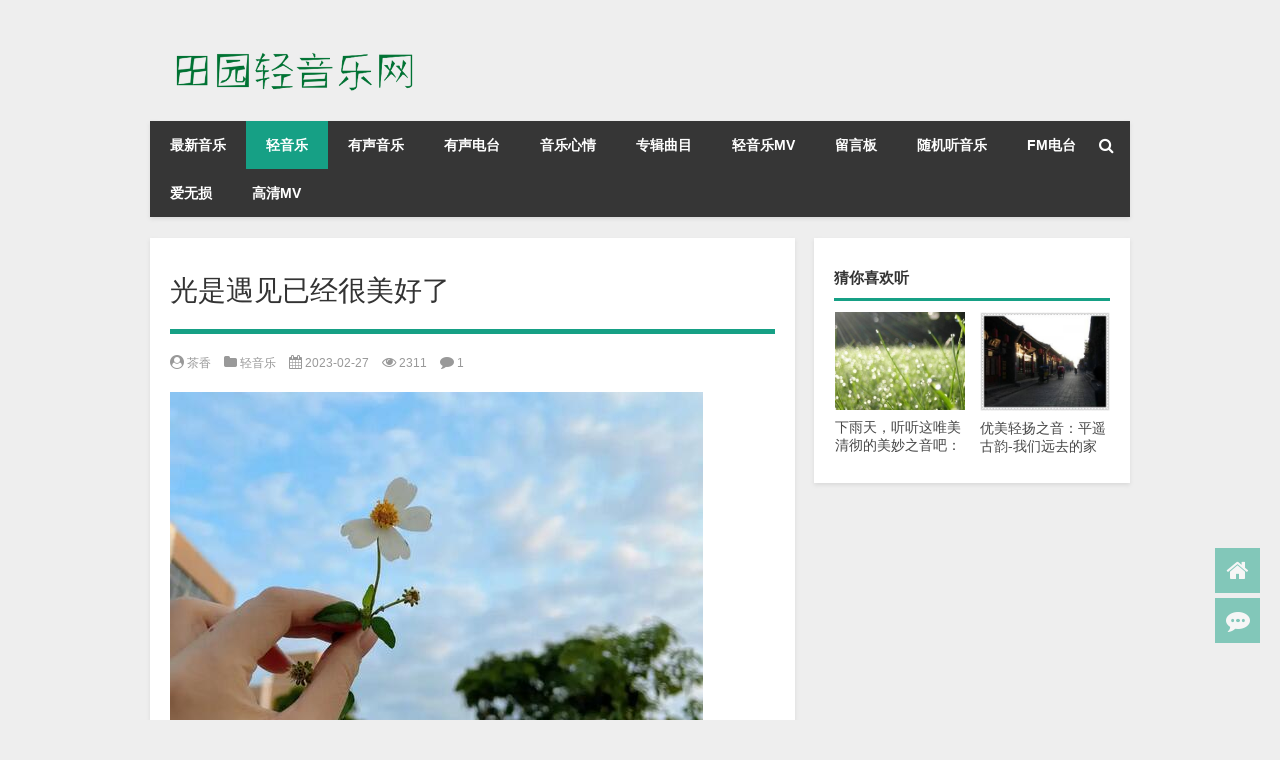

--- FILE ---
content_type: text/html; charset=UTF-8
request_url: http://www.tyqyyw.com/19706/
body_size: 8129
content:
<!DOCTYPE html PUBLIC "-//W3C//DTD XHTML 1.0 Transitional//EN" "http://www.w3.org/TR/xhtml1/DTD/xhtml1-transitional.dtd">
<html xmlns="http://www.w3.org/1999/xhtml">
<head profile="http://gmpg.org/xfn/11">
<meta charset="UTF-8">
<meta http-equiv="Content-Type" content="text/html" />
<meta http-equiv="X-UA-Compatible" content="IE=edge,chrome=1">
<title>光是遇见已经很美好了|田园轻音乐网-用音乐来诠释生活</title>

<meta name="description" content="光是遇见已经很美好了 Aismu / 阿代熊 你是我藏在星星里的浪漫 有些歌光是前奏就很好听， 有些人只是遇见就会是惊喜。 相遇实在太美， 美到让无数人飞蛾扑火， 即使遍体鳞伤也无所谓。 [audio mp3="http://114.55.108.252/mp" />
<meta name="keywords" content="放松减压" />
<meta name="viewport" content="width=device-width, initial-scale=1.0, user-scalable=0, minimum-scale=1.0, maximum-scale=1.0">
<link rel="alternate" type="application/rss+xml" title="田园轻音乐网-用音乐来诠释生活 RSS Feed" href="http://www.tyqyyw.com/feed/" />
<link rel="alternate" type="application/atom+xml" title="田园轻音乐网-用音乐来诠释生活 Atom Feed" href="http://www.tyqyyw.com/feed/atom/" />
<link rel="shortcut icon" href="down/logo1.ico" type="image/x-icon" />
<link rel="pingback" href="http://www.tyqyyw.com/xmlrpc.php" />
<!--[if lte IE 7]><script>window.location.href='http://7xkipo.com1.z0.glb.clouddn.com/upgrade-your-browser.html?referrer='+location.href;</script><![endif]-->
<link rel='dns-prefetch' href='//cdn.bootcss.com' />
<link rel='dns-prefetch' href='//s.w.org' />
<link rel='stylesheet' id='wp-block-library-css'  href='http://www.tyqyyw.com/wp-includes/css/dist/block-library/style.min.css?ver=5.2.21' type='text/css' media='all' />
<link rel='stylesheet' id='font-awesome-css'  href='//cdn.bootcss.com/font-awesome/4.7.0/css/font-awesome.min.css?ver=5.2.21' type='text/css' media='all' />
<link rel='stylesheet' id='kube-css'  href='http://www.tyqyyw.com/wp-content/themes/Loocol/css/kube.css?ver=5.2.21' type='text/css' media='all' />
<link rel='stylesheet' id='fresco-css'  href='http://www.tyqyyw.com/wp-content/themes/Loocol/images/imgbox/lightbox.css?ver=1.5.1' type='text/css' media='all' />
<link rel='stylesheet' id='mediaelementjs-styles-css'  href='http://www.tyqyyw.com/wp-content/plugins/media-element-html5-video-and-audio-player/mediaelement/mediaelementplayer.css?ver=5.2.21' type='text/css' media='all' />
<script type='text/javascript' src='http://www.tyqyyw.com/wp-content/themes/Loocol/js/jquery.min.js?ver=5.2.21'></script>
<script type='text/javascript' src='http://www.tyqyyw.com/wp-content/themes/Loocol/comments-ajax.js?ver=1'></script>
<script type='text/javascript' src='http://www.tyqyyw.com/wp-content/plugins/media-element-html5-video-and-audio-player/mediaelement/mediaelement-and-player.min.js?ver=2.1.3'></script>
<link rel='https://api.w.org/' href='http://www.tyqyyw.com/wp-json/' />
<link rel='prev' title='甜过才会在微妙的瞬间共情：《浩瀚宇宙中我们曾相遇过》' href='http://www.tyqyyw.com/19704/' />
<link rel='next' title='彼时他们，正当年少：《盛夏与蝉鸣2.0》' href='http://www.tyqyyw.com/19710/' />
<link rel="canonical" href="http://www.tyqyyw.com/19706/" />
<link rel='shortlink' href='http://www.tyqyyw.com/?p=19706' />
<link rel="alternate" type="application/json+oembed" href="http://www.tyqyyw.com/wp-json/oembed/1.0/embed?url=http%3A%2F%2Fwww.tyqyyw.com%2F19706%2F" />
<link rel="alternate" type="text/xml+oembed" href="http://www.tyqyyw.com/wp-json/oembed/1.0/embed?url=http%3A%2F%2Fwww.tyqyyw.com%2F19706%2F&#038;format=xml" />
<link href='http://www.tyqyyw.com/wp-content/plugins/Aplayer/src/APlayer.css?ver=1.0.0' rel='stylesheet' type='text/css'><script type='text/javascript' src='http://www.tyqyyw.com/wp-content/plugins/Aplayer/src/APlayer.js'></script><link rel="stylesheet" type="text/css" href="http://www.tyqyyw.com/wp-content/themes/Loocol/css/style/green.css" />
<style>
			
@media only screen and (min-width:1330px) {
.container { max-width: 1312px !important; }
.slider { width: 980px !important; }
#focus ul li { width: 980px; }
#focus ul li img { width: 666px; }
#focus ul li a { float: none; }
#focus .button { width: 980px; }
.slides_entry { display: block !important; margin-top: 10px; font-size: 14.7px; line-height: 1.5em; }
.mainleft{width:980px}
.mainleft .post .article h2{font-size:28px;}
.mainleft .post .article .entry_post{font-size:16px;}
.post .article .info{font-size:14px}
.flex-caption { left: 650px !important; width: 292px; bottom: 0 !important; height: 350px; }
.flex-caption h2 { line-height: 1.5em; margin-bottom: 20px; padding: 10px 0 20px 0; font-size: 18px; font-weight: bold; border-bottom: 1px #fff dashed; }
.flex-caption .btn { display: block !important; margin-top: 30px; width: 55px; }
.flex-caption .btn a { color: #333; }
#focus ul li a img { width: 650px !important; }
.related{height:auto}
.related_box{ width:155px !important}
</style>
</head>
<body   class="custom-background">
		<div id="head" class="row">
                      
			<div class="row"></div>
						<div class="container">
					<div id="blogname" class="third">
                    	<a href="http://www.tyqyyw.com/" title="田园轻音乐网-用音乐来诠释生活">                        <img src="/down/logo.png" alt="田园轻音乐网-用音乐来诠释生活" /></a>
                    </div>
                 	                </div>
				<div class="clear"></div>
		</div>
		<div class="container">
			<div class="mainmenu clearfix">
				<div class="topnav">
                    <div class="menu-button"><i class="fa fa-reorder"></i> 网站导航</div>
                    	<ul id="menu-%e8%bd%bb%e9%9f%b3%e4%b9%90" class="menu"><li id="menu-item-12464" class="menu-item menu-item-type-custom menu-item-object-custom menu-item-home menu-item-12464"><a href="http://www.tyqyyw.com/">最新音乐</a></li>
<li id="menu-item-12455" class="menu-item menu-item-type-taxonomy menu-item-object-category current-post-ancestor current-menu-parent current-post-parent menu-item-12455"><a href="http://www.tyqyyw.com/qingyinyue/">轻音乐</a></li>
<li id="menu-item-12456" class="menu-item menu-item-type-taxonomy menu-item-object-category menu-item-12456"><a href="http://www.tyqyyw.com/yuansheng/">有声音乐</a></li>
<li id="menu-item-12457" class="menu-item menu-item-type-taxonomy menu-item-object-category menu-item-12457"><a href="http://www.tyqyyw.com/diantai/">有声电台</a></li>
<li id="menu-item-12458" class="menu-item menu-item-type-taxonomy menu-item-object-category menu-item-12458"><a href="http://www.tyqyyw.com/shenghuo/">音乐心情</a></li>
<li id="menu-item-12459" class="menu-item menu-item-type-taxonomy menu-item-object-category menu-item-12459"><a href="http://www.tyqyyw.com/wusun/">专辑曲目</a></li>
<li id="menu-item-12460" class="menu-item menu-item-type-taxonomy menu-item-object-category menu-item-12460"><a href="http://www.tyqyyw.com/mtv/">轻音乐MV</a></li>
<li id="menu-item-12461" class="menu-item menu-item-type-post_type menu-item-object-page menu-item-12461"><a href="http://www.tyqyyw.com/about/">留言板</a></li>
<li id="menu-item-12463" class="menu-item menu-item-type-post_type menu-item-object-page menu-item-12463"><a href="http://www.tyqyyw.com/random/">随机听音乐</a></li>
<li id="menu-item-12713" class="menu-item menu-item-type-post_type menu-item-object-page menu-item-12713"><a href="http://www.tyqyyw.com/fm/">FM电台</a></li>
<li id="menu-item-15337" class="menu-item menu-item-type-custom menu-item-object-custom menu-item-has-children menu-item-15337"><a href="http://www.52wusun.com">爱无损</a>
<ul class="sub-menu">
	<li id="menu-item-19485" class="menu-item menu-item-type-custom menu-item-object-custom menu-item-19485"><a href="http://www.atcdw.com/">爱听CD</a></li>
</ul>
</li>
<li id="menu-item-17407" class="menu-item menu-item-type-custom menu-item-object-custom menu-item-17407"><a href="http://www.2009bbs.com">高清MV</a></li>
</ul>                    
                <ul class="menu-right">
                    <li class="menu-search">
                    	<a href="#" id="menu-search" title="搜索"><i class="fa fa-search"></i></a>
                    	<div class="menu-search-form ">
							<form action="http://www.tyqyyw.com" method="get">
                            	<input name="s" type="text" id="search" value="" maxlength="150" placeholder="请输入搜索内容" x-webkit-speech style="width:135px">
                            	<input type="submit" value="搜索" class="button"/>
                            </form>
                        </div>
                    </li>
                </ul> 
                                 <!-- menus END -->                    
				</div>
			</div>
						
									
			<div class="row clear"></div>
		</div>
<div class="container">
				    	<div class="mainleft"  id="content">
			<div class="article_container row  box">
				<h1>光是遇见已经很美好了</h1>
                    <div class="article_info">
                        <span><i class="fa fa-user-circle"></i> <a href="http://www.tyqyyw.com/author/admin/" title="由茶香发布" rel="author">茶香</a></span> 
                        <span><i class="fa fa-folder"></i> <a href="http://www.tyqyyw.com/qingyinyue/" rel="category tag">轻音乐</a></span> 
                        <span><i class="fa fa-calendar"></i> 2023-02-27</span>
                        <span><i class="fa fa-eye"></i> 2311</span>
                        <span><i class="fa fa-comment"></i> <a href="http://www.tyqyyw.com/19706/#comments">1</a></span>                    </div>
            	<div class="clear"></div>
            <div class="context">
				<div id="post_content"><p><a href="http://www.tyqyyw.com/19706/yj1/" rel="attachment wp-att-19707"><img src="http://114.55.108.252/pic/tyqyyw/wp-content/uploads/2023/02/yj1.jpg" alt="光是遇见已经很美好了" alt="" width="533" height="432" class="alignnone size-full wp-image-19707" /></a><br />
光是遇见已经很美好了<br />
Aismu / 阿代熊<br />
你是我藏在星星里的浪漫</p>
<p>有些歌光是前奏就很好听，<br />
有些人只是遇见就会是惊喜。<br />
相遇实在太美，<br />
美到让无数人飞蛾扑火，<br />
即使遍体鳞伤也无所谓。<br />
	<audio id="wp_mep_1"      controls="controls" preload="none"  >
		
		<source src="http://114.55.108.252/mp3/2023/02/yujian2.m4a" type="audio/mp3" />
		
		
		
		
		
		<object width="400" height="30" type="application/x-shockwave-flash" data="http://www.tyqyyw.com/wp-content/plugins/media-element-html5-video-and-audio-player/mediaelement/flashmediaelement.swf">
			<param name="movie" value="http://www.tyqyyw.com/wp-content/plugins/media-element-html5-video-and-audio-player/mediaelement/flashmediaelement.swf" />
			<param name="flashvars" value="controls=true&amp;file=http://114.55.108.252/mp3/2023/02/yujian2.m4a" />			
		</object>		
	</audio>
<script type="text/javascript">
jQuery(document).ready(function($) {
	$('#wp_mep_1').mediaelementplayer({
		m:1
		, loop: true
		,features: ['playpause','current','progress','duration','volume','tracks','fullscreen']
		,audioWidth:400,audioHeight:30
	});
});
</script>
</p>
<p><strong><span style="color: #008000;">轻音乐下载地址：</span></strong><br />
<strong><span style="color: #008000;">访问密码：123123</span></strong><br />
<!--easy2hide start{reply_to_this=true}--><span style="color: #3366ff;"><a style="color: #3366ff;" href="http://wailian.atcdw.com/f/16872857-814527309-cc6474?p=123123" target="_blank" rel="noopener noreferrer">点击下载音乐（打开页面后选择普通下载）</a></span></p>
</div>
               <p> <span style="color: #339966;">原创文章如转载，请注明本文链接: <a href=>http://www.tyqyyw.com/19706/</a></p>
                       <p> <span style="color: #339966;"><strong><a href="http://www.tyqyyw.com">喜欢我们，就分享一下吧！田园轻音乐网，有你更美好！</a></strong></span></a></p>
				               	<div class="clear"></div>
                
                <div class="article_tags">
                	<div class="tagcloud">
                    	标签：<a href="http://www.tyqyyw.com/tag/fangsong/" rel="tag">放松减压</a>                    </div>
                </div>
                             </div>




		</div>
    						
    	<div>
		<ul class="post-navigation row">
			<div class="post-previous twofifth">
				<strong>上一首音乐</strong> <br> <a href="http://www.tyqyyw.com/19704/" rel="prev">甜过才会在微妙的瞬间共情：《浩瀚宇宙中我们曾相遇过》</a>            </div>
            <div class="post-next twofifth">
				<strong>下一首音乐</strong> <br> <a href="http://www.tyqyyw.com/19710/" rel="next">彼时他们，正当年少：《盛夏与蝉鸣2.0》</a>            </div>

        </ul>
<span style="font-size: 24pt; color: #008000;"><strong>猜你喜欢听</strong></span>
<br> &nbsp; 
	</div>
     
	<div class="article_container row  box article_related">
    	<div class="related">
		<ul>
		<li class="related_box"  >
			<a href="http://www.tyqyyw.com/20119/" title="念头通达：再回故事的老地方" target="_blank">
			<div class="r_pic">
                 <img src="http://www.tyqyyw.com/wp-content/uploads/2026/01/gushi.jpg" width="150" height="100" alt="念头通达：再回故事的老地方"/>			</div>
			<div class="r_title">
					念头通达：再回故事的老地方            </div>
            </a>
		</li>
			<li class="related_box"  >
			<a href="http://www.tyqyyw.com/20117/" title="熟悉的梦中画面，这种感觉我只有在小时候感受过！很久很久以前的了" target="_blank">
			<div class="r_pic">
                 <img src="http://www.tyqyyw.com/wp-content/uploads/2026/01/2.jpg" width="150" height="100" alt="熟悉的梦中画面，这种感觉我只有在小时候感受过！很久很久以前的了"/>			</div>
			<div class="r_title">
					熟悉的梦中画面，这种感觉我只有在小时候感受过！很久很久以前的了            </div>
            </a>
		</li>
			<li class="related_box"  >
			<a href="http://www.tyqyyw.com/20094/" title="我的初恋是支盛开在我眼睛里的花：《【FREE】"未 闻 花 名" - Boom Bap BPM89 C# Minor》" target="_blank">
			<div class="r_pic">
                 <img src="http://114.55.108.252/pic/tyqyyw/wp-content/uploads/2025/11/chulian.jpg" width="150" height="100" alt="我的初恋是支盛开在我眼睛里的花：《【FREE】"未 闻 花 名" - Boom Bap BPM89 C# Minor》"/>			</div>
			<div class="r_title">
					我的初恋是支盛开在我眼睛里的花：《【FREE】"未 闻 花 名" - Boom Bap BPM89 C# Minor》            </div>
            </a>
		</li>
			<li class="related_box"  >
			<a href="http://www.tyqyyw.com/20088/" title="遇见：《世界赠予我的 》" target="_blank">
			<div class="r_pic">
                 <img src="http://114.55.108.252/pic/tyqyyw/wp-content/uploads/2025/11/111.jpg" width="150" height="100" alt="遇见：《世界赠予我的 》"/>			</div>
			<div class="r_title">
					遇见：《世界赠予我的 》            </div>
            </a>
		</li>
			<li class="related_box"  >
			<a href="http://www.tyqyyw.com/20059/" title="出差之余，去了趟大唐不夜城。" target="_blank">
			<div class="r_pic">
                 <img src="http://114.55.108.252/pic/tyqyyw/wp-content/uploads/2025/08/33.jpg" width="150" height="100" alt="出差之余，去了趟大唐不夜城。"/>			</div>
			<div class="r_title">
					出差之余，去了趟大唐不夜城。            </div>
            </a>
		</li>
			<li class="related_box"  >
			<a href="http://www.tyqyyw.com/20009/" title="记录-大冰的小屋-之西安之行。" target="_blank">
			<div class="r_pic">
                 <img src="http://114.55.108.252/pic/tyqyyw/wp-content/uploads/2025/07/1.jpg" width="150" height="100" alt="记录-大冰的小屋-之西安之行。"/>			</div>
			<div class="r_title">
					记录-大冰的小屋-之西安之行。            </div>
            </a>
		</li>
	</ul>       	</div>
	</div>
         	<div class="clear"></div>
	<div id="comments_box">
		<!-- You can start editing here. -->
<div class="row box">	<h3 id="comments">网友评论<span class="red">1</span>条</h3>
	<div class="navigation push-right">
		<div class="pagination">
        </div>
	</div>
	<ol class="commentlist">
	<li class="comment even thread-even depth-1" id="comment-355755">
   <div id="div-comment-355755" class="comment-body">
   		<div class="floor">
			沙发        </div>
      		<div class="comment-author vcard">
			<img alt='' src='http://www.tyqyyw.com/wp-content/themes/Loocol/avatar/19.jpg' class='avatar avatar-40 photo' height='40' width='40' />		</div>
		<div class="comment-cont" style="padding-left: 50px;">
        	<strong>随云</strong>:						<p>相遇<br />
相知<br />
相离<br />
可能我们只是为了学会更好的接受别离</p>
			<span class="datetime">2023-02-27 下午11:18 </span> <span class="reply"><a rel='nofollow' class='comment-reply-link' href='/19706/?replytocom=355755#respond' data-commentid="355755" data-postid="19706" data-belowelement="div-comment-355755" data-respondelement="respond" aria-label='回复给随云'>[回复]</a></span>
        </div>
		<div class="clear"></div>
  </div>
</li>	</ol>
 		<div id="respond_box">
	<div id="respond">
		<h3>发表评论</h3>	
		<div class="cancel-comment-reply">
			<small><a rel="nofollow" id="cancel-comment-reply-link" href="/19706/#respond" style="display:none;">点击这里取消回复。</a></small>
		</div>
		    <form action="http://www.tyqyyw.com/wp-comments-post.php" method="post" id="commentform">
      		<div id="comment-author-info" class="row">
        <div class="comment_input">
			<div class="third">
				<input type="text" name="author" id="author" class="" value="" size="22" tabindex="1" placeholder="昵称" />
			</div>
        </div>
	</div>
      		<!--<p><small><strong>XHTML:</strong> You can use these tags: <code>&lt;a href=&quot;&quot; title=&quot;&quot;&gt; &lt;abbr title=&quot;&quot;&gt; &lt;acronym title=&quot;&quot;&gt; &lt;b&gt; &lt;blockquote cite=&quot;&quot;&gt; &lt;cite&gt; &lt;code&gt; &lt;del datetime=&quot;&quot;&gt; &lt;em&gt; &lt;i&gt; &lt;q cite=&quot;&quot;&gt; &lt;s&gt; &lt;strike&gt; &lt;strong&gt; </code></small></p>-->
      <div class="clear"></div>
      <div class="comt-box">
		<textarea name="comment" id="comment" class="comt-area" tabindex="4" cols="50" rows="5" onkeydown="if(event.ctrlKey&amp;&amp;event.keyCode==13){document.getElementById('submit').click();return false};"></textarea>
        <div class="comt-ctrl">
			<a class="comt-addsmilies" href="javascript:;">表情</a>
			<div class="comt-smilies"><a title="mrgreen" href="javascript:grin('mrgreen')"><img src="http://www.tyqyyw.com/wp-content/themes/Loocol/images/smilies/icon_mrgreen.gif" /></a><a title="razz" href="javascript:grin('razz')"><img src="http://www.tyqyyw.com/wp-content/themes/Loocol/images/smilies/icon_razz.gif" /></a><a title="sad" href="javascript:grin('sad')"><img src="http://www.tyqyyw.com/wp-content/themes/Loocol/images/smilies/icon_sad.gif" /></a><a title="smile" href="javascript:grin('smile')"><img src="http://www.tyqyyw.com/wp-content/themes/Loocol/images/smilies/icon_smile.gif" /></a><a title="oops" href="javascript:grin('oops')"><img src="http://www.tyqyyw.com/wp-content/themes/Loocol/images/smilies/icon_redface.gif" /></a><a title="grin" href="javascript:grin('grin')"><img src="http://www.tyqyyw.com/wp-content/themes/Loocol/images/smilies/icon_biggrin.gif" /></a><a title="eek" href="javascript:grin('eek')"><img src="http://www.tyqyyw.com/wp-content/themes/Loocol/images/smilies/icon_surprised.gif" /></a><a title="???" href="javascript:grin('???')"><img src="http://www.tyqyyw.com/wp-content/themes/Loocol/images/smilies/icon_confused.gif" /></a><a title="cool" href="javascript:grin('cool')"><img src="http://www.tyqyyw.com/wp-content/themes/Loocol/images/smilies/icon_cool.gif" /></a><a title="lol" href="javascript:grin('lol')"><img src="http://www.tyqyyw.com/wp-content/themes/Loocol/images/smilies/icon_lol.gif" /></a><a title="mad" href="javascript:grin('mad')"><img src="http://www.tyqyyw.com/wp-content/themes/Loocol/images/smilies/icon_mad.gif" /></a><a title="twisted" href="javascript:grin('twisted')"><img src="http://www.tyqyyw.com/wp-content/themes/Loocol/images/smilies/icon_twisted.gif" /></a><a title="roll" href="javascript:grin('roll')"><img src="http://www.tyqyyw.com/wp-content/themes/Loocol/images/smilies/icon_rolleyes.gif" /></a><a title="wink" href="javascript:grin('wink')"><img src="http://www.tyqyyw.com/wp-content/themes/Loocol/images/smilies/icon_wink.gif" /></a><a title="idea" href="javascript:grin('idea')"><img src="http://www.tyqyyw.com/wp-content/themes/Loocol/images/smilies/icon_idea.gif" /></a><a title="arrow" href="javascript:grin('arrow')"><img src="http://www.tyqyyw.com/wp-content/themes/Loocol/images/smilies/icon_arrow.gif" /></a><a title="neutral" href="javascript:grin('neutral')"><img src="http://www.tyqyyw.com/wp-content/themes/Loocol/images/smilies/icon_neutral.gif" /></a><a title="cry" href="javascript:grin('cry')"><img src="http://www.tyqyyw.com/wp-content/themes/Loocol/images/smilies/icon_cry.gif" /></a><a title="?" href="javascript:grin('?')"><img src="http://www.tyqyyw.com/wp-content/themes/Loocol/images/smilies/icon_question.gif" /></a><a title="evil" href="javascript:grin('evil')"><img src="http://www.tyqyyw.com/wp-content/themes/Loocol/images/smilies/icon_evil.gif" /></a><a title="shock" href="javascript:grin('shock')"><img src="http://www.tyqyyw.com/wp-content/themes/Loocol/images/smilies/icon_eek.gif" /></a><a title="!" href="javascript:grin('!')"><img src="http://www.tyqyyw.com/wp-content/themes/Loocol/images/smilies/icon_exclaim.gif" /></a></div>
            <span class="comt-num">还能输入<em>210</em>个字</span>
			<input class="comt-submit" name="submit" type="submit" id="submit" tabindex="5" value="发布评论" />
			<input type='hidden' name='comment_post_ID' value='19706' id='comment_post_ID' />
<input type='hidden' name='comment_parent' id='comment_parent' value='0' />
         </div>
       </div>
		<script type="text/javascript">	//Crel+Enter
		//<![CDATA[
			jQuery(document).keypress(function(e){
				if(e.ctrlKey && e.which == 13 || e.which == 10) { 
					jQuery(".submit").click();
					document.body.focus();
				} else if (e.shiftKey && e.which==13 || e.which == 10) {
					jQuery(".submit").click();
				}          
			})
		// ]]>
		</script>
		<p style="display: none;"><input type="hidden" id="akismet_comment_nonce" name="akismet_comment_nonce" value="7b4158c151" /></p><input type="hidden" id="ak_js" name="ak_js" value="64"/><textarea name="ak_hp_textarea" cols="45" rows="8" maxlength="100" style="display: none !important;"></textarea>    </form>
	<div class="clear"></div>
      </div>
  </div>
    </div>  
  <script type="text/javascript">
  function ajacpload(){
$('#comment_pager a').click(function(){
    var wpurl=$(this).attr("href").split(/(\?|&)action=AjaxCommentsPage.*$/)[0];
    var commentPage = 1;
    if (/comment-page-/i.test(wpurl)) {
    commentPage = wpurl.split(/comment-page-/i)[1].split(/(\/|#|&).*$/)[0];
    } else if (/cpage=/i.test(wpurl)) {
    commentPage = wpurl.split(/cpage=/)[1].split(/(\/|#|&).*$/)[0];
    };
    //alert(commentPage);//获取页数
    var postId =$('#cp_post_id').text();
	//alert(postId);//获取postid
    var url = wpurl.split(/#.*$/)[0];
    url += /\?/i.test(wpurl) ? '&' : '?';
    url += 'action=AjaxCommentsPage&post=' + postId + '&page=' + commentPage;        
    //alert(url);//看看传入参数是否正确
    $.ajax({
    url:url,
    type: 'GET',
    beforeSend: function() {
    document.body.style.cursor = 'wait';
    var C=0.7;//修改下面的选择器，评论列表div的id，分页部分的id
    $('#thecomments,#comment_pager').css({opacity:C,MozOpacity:C,KhtmlOpacity:C,filter:'alpha(opacity=' + C * 100 + ')'});
    var loading='Loading';
    $('#comment_pager').html(loading);
    },
    error: function(request) {
        alert(request.responseText);
    },
    success:function(data){
    var responses=data.split('');
    $('#thecomments').html(responses[0]);
    $('#comment_pager').html(responses[1]);
    var C=1; //修改下面的选择器，评论列表div的id，分页部分的id
    $('#thecomments,#comment_pager').css({opacity:C,MozOpacity:C,KhtmlOpacity:C,filter:'alpha(opacity=' + C * 100 + ')'});
    $('#cmploading').remove();
    document.body.style.cursor = 'auto';
    ajacpload();//自身重载一次
	//single_js();//需要重载的js，注意
	$body.animate( { scrollTop: $('#comment_header').offset().top - 200}, 1000);
        }//返回评论列表顶部
    });    
    return false;
    });
}
  </script>    </div>
	</div>
		<div id="sidebar">
						<div class="widget box row loo_imglist"><h3>猜你喜欢听</h3><div class="siderbar-list"><ul class="imglist clear">        <li class="post">
            <a href="http://www.tyqyyw.com/4123/" title="下雨天，听听这唯美清彻的美妙之音吧：《雨韵》"><img src="http://114.55.108.252/pic/tyqyyw/wp-content/uploads/2012/07/yuun-400x300.jpg" width="300" height="200" alt="下雨天，听听这唯美清彻的美妙之音吧：《雨韵》"/>            <h4>下雨天，听听这唯美清彻的美妙之音吧：《雨韵》</h4></a>
        </li>
        <li class="post">
            <a href="http://www.tyqyyw.com/48/" title="优美轻扬之音：平遥古韵-我们远去的家园"><img src="http://114.55.108.252/pic/tyqyyw/wp-content/uploads/2010/04/pingyao-300x229.jpg" width="300" height="200" alt="优美轻扬之音：平遥古韵-我们远去的家园"/>            <h4>优美轻扬之音：平遥古韵-我们远去的家园</h4></a>
        </li>
</ul></div></div>						<div id="sidebar-follow">
					</div>
	</div>
</div>
﻿<div class="clear"></div>
<div id="footer">
        <div class="copyright">
  <p> Copyright &copy; 2010-2026 <a href="http://www.tyqyyw.com/"><strong>
    田园轻音乐网-用音乐来诠释生活    </strong></a> Powered by <a href="http://www.tyqyyw.com/" rel="external">chaxiang</a><br />
            <script type="text/javascript" src="https://js.users.51.la/21544593.js"></script>       </p>
<p> 温馨提示：以上友情链接部分来自商业链接，请访客自行甄别友情链接网站真伪利害，避免造成财产损失！</p>
<p> 本站所有音乐均来自互联网搜集，版权为原作者所有，如有侵犯权益，请联系我们删除！邮箱：sccku@outlook.com</p>

  </div>
</div>
</div>
<!--gototop-->
<div id="tbox">
    <a id="home" href="http://www.tyqyyw.com" title="返回首页"><i class="fa fa-home"></i></a>
      <a id="pinglun" href="#comments_box" title="前往评论"><i class="fa fa-commenting"></i></a>
      <a id="gotop" href="javascript:void(0)" title="返回顶部"><i class="fa fa-chevron-up"></i></a>
</div>
<script type='text/javascript' src='http://www.tyqyyw.com/wp-content/themes/Loocol/images/imgbox/lightbox.min.js?ver=1.5.1'></script>
<script type='text/javascript' src='http://www.tyqyyw.com/wp-content/themes/Loocol/js/loocol.js?ver=1.0'></script>
<script type='text/javascript' src='http://www.tyqyyw.com/wp-includes/js/wp-embed.min.js?ver=5.2.21'></script>
<script async="async" type='text/javascript' src='http://www.tyqyyw.com/wp-content/plugins/akismet/_inc/form.js?ver=4.1.9'></script>

</body></html>


--- FILE ---
content_type: text/css
request_url: http://www.tyqyyw.com/wp-content/plugins/Aplayer/src/APlayer.css?ver=1.0.0
body_size: 1788
content:
@font-face {
	font-family:aplayer-fontello;
	src:url(font/aplayer-fontello.eot?72550380);
	src:url(font/aplayer-fontello.eot?72550380#iefix) format("embedded-opentype"),url(font/aplayer-fontello.woff?72550380) format("woff"),url(font/aplayer-fontello.ttf?72550380) format("truetype"),url(font/aplayer-fontello.svg?72550380#fontello) format("svg");
	font-weight:400;
	font-style:normal
}
.aplayer-narrow {
	width:66px
}
.aplayer-narrow .aplayer-info {
	display:none
}
.aplayer-withlrc.aplayer-narrow {
	width:106px
}
.aplayer-withlrc.aplayer .aplayer-pic {
	height:106px;
	width:106px
}
.aplayer-withlrc.aplayer .aplayer-info {
	margin-left:106px;
	height:106px
}
.aplayer-withlrc.aplayer .aplayer-lrc {
	display:block
}
.aplayer {
	font-family:Arial,Helvetica,sans-serif;
	margin:5px;
	-webkit-box-shadow:0 2px 2px 0 rgba(0,0,0,.14),0 3px 1px -2px rgba(0,0,0,.2),0 1px 5px 0 rgba(0,0,0,.12);
	box-shadow:0 2px 2px 0 rgba(0,0,0,.14),0 3px 1px -2px rgba(0,0,0,.2),0 1px 5px 0 rgba(0,0,0,.12);
	-webkit-border-radius:2px;
	border-radius:2px;
	overflow:hidden;
	-webkit-user-select:none;
	-moz-user-select:none;
	-ms-user-select:none;
	user-select:none
}
.aplayer [class*=" aplayer-icon-"]:before,.aplayer [class^=aplayer-icon-]:before {
	font-family:aplayer-fontello;
	font-style:normal;
	font-weight:400;
	display:inline-block;
	text-decoration:inherit;
	width:1em;
	text-align:center;
	font-variant:normal;
	text-transform:none;
	line-height:1em
}
.aplayer .aplayer-lrc-content,.aplayer .aplayer-pic .aplayer-hide {
	display:none
}
.aplayer .aplayer-icon-weibo:before {
	content:'\e805'
}
.aplayer .aplayer-icon-play:before {
	content:'\e806'
}
.aplayer .aplayer-icon-pause:before {
	content:'\e807'
}
.aplayer .aplayer-icon-to-start:before {
	content:'\e808'
}
.aplayer .aplayer-icon-to-end:before {
	content:'\e809'
}
.aplayer .aplayer-icon-list:before {
	content:'\e80a'
}
.aplayer .aplayer-icon-menu:before {
	content:'\e80b'
}
.aplayer .aplayer-icon-volume-off:before {
	content:'\e800'
}
.aplayer .aplayer-icon-volume-down:before {
	content:'\e801'
}
.aplayer .aplayer-icon-volume-up:before {
	content:'\e802'
}
.aplayer span {
	cursor:default!important
}
.aplayer .aplayer-pic {
    background-size:cover;
	position:relative;
	float:left;
	height:66px;
	width:66px
}
.aplayer .aplayer-pic img {
	height:100%;
	width:100%
}
.aplayer .aplayer-pic .aplayer-button {
	position:absolute;
	color:#fff;
	-webkit-border-radius:50%;
	border-radius:50%;
	opacity:.8;
	cursor:pointer;
	text-shadow:0 1px 1px rgba(0,0,0,.2);
	-webkit-box-shadow:0 1px 1px rgba(0,0,0,.2);
	box-shadow:0 1px 1px rgba(0,0,0,.2);
	background:rgba(0,0,0,.2)
}
.aplayer .aplayer-pic .aplayer-button:hover {
	opacity:1
}
.aplayer .aplayer-pic .aplayer-play {
	width:26px;
	height:26px;
	border:2px solid #fff;
	top:50%;
	left:50%;
	margin:-15px 0 0 -15px
}
.aplayer .aplayer-pic .aplayer-play .aplayer-icon-play {
	position:absolute;
	top:2px;
	left:4px;
	font-size:20px;
	line-height:23px
}
.aplayer .aplayer-pic .aplayer-pause {
	width:20px;
	height:20px;
	border:2px solid #fff;
	bottom:4px;
	right:4px
}
.aplayer .aplayer-pic .aplayer-pause .aplayer-icon-pause {
	position:absolute;
	top:1px;
	left:2px;
	font-size:12px;
	line-height:14px
}
.aplayer .aplayer-info {
	margin-left:66px;
	padding:14px 7px 0 10px;
	height:66px;
	-webkit-box-sizing:border-box;
	-moz-box-sizing:border-box;
	box-sizing:border-box
}
.aplayer .aplayer-info .aplayer-music {
	overflow:hidden;
	white-space:nowrap;
	text-overflow:ellipsis;
	margin-bottom:17px
}
.aplayer .aplayer-info .aplayer-music .aplayer-title {
	font-size:14px
}
.aplayer .aplayer-info .aplayer-music .aplayer-author {
	font-size:12px;
	color:#666
}
.aplayer .aplayer-info .aplayer-controller {
	position:relative
}
.aplayer .aplayer-info .aplayer-controller .aplayer-bar-wrap {
	margin:0 120px 0 5px
}
.aplayer .aplayer-info .aplayer-controller .aplayer-bar-wrap .aplayer-bar {
	position:relative;
	height:2px;
	width:100%;
	background:#cdcdcd;
	cursor:pointer!important
}
.aplayer .aplayer-info .aplayer-controller .aplayer-bar-wrap .aplayer-bar .aplayer-loaded {
	position:absolute;
	left:0;
	top:0;
	bottom:0;
	background:#aaa;
	height:2px;
	-webkit-transition:all .5s ease;
	transition:all .5s ease
}
.aplayer .aplayer-info .aplayer-controller .aplayer-bar-wrap .aplayer-bar .aplayer-played {
	position:absolute;
	left:0;
	top:0;
	bottom:0;
	background:#b7daff;
	height:2px
}
.aplayer .aplayer-info .aplayer-controller .aplayer-bar-wrap .aplayer-bar .aplayer-played .aplayer-thumb {
	position:absolute;
	top:0;
	right:5px;
	margin-top:-4px;
	margin-right:-10px;
	height:8px;
	width:8px;
	border:1px solid #b7daff;
	-webkit-border-radius:50%;
	border-radius:50%;
	background:#fff;
	cursor:pointer!important
}
.aplayer .aplayer-info .aplayer-controller .aplayer-bar-wrap .aplayer-bar .aplayer-played .aplayer-thumb:hover {
	background:#b7daff
}
.aplayer .aplayer-info .aplayer-controller .aplayer-time {
	position:absolute;
	right:0;
	bottom:-5px;
	height:17px;
	color:#999;
	font-size:11px;
    line-height:normal;
@font-face {
	font-family:aplayer-fontello;
	src:url(font/aplayer-fontello.eot?72550380);
	src:url(font/aplayer-fontello.eot?72550380#iefix) format("embedded-opentype"),url(font/aplayer-fontello.woff?72550380) format("woff"),url(font/aplayer-fontello.ttf?72550380) format("truetype"),url(font/aplayer-fontello.svg?72550380#fontello) format("svg");
	font-weight:400;
	font-style:normal;
}
.aplayer-narrow {
	width:66px
}
.aplayer-narrow .aplayer-info {
	display:none
}
.aplayer-withlrc.aplayer-narrow {
	width:106px
}
.aplayer-withlrc.aplayer .aplayer-pic {
	height:106px;
	width:106px
}
.aplayer-withlrc.aplayer .aplayer-info {
	margin-left:106px;
	height:106px
}
.aplayer-withlrc.aplayer .aplayer-lrc {
	display:block
}
.aplayer {
	font-family:Arial,Helvetica,sans-serif;
	margin:5px;
	-webkit-box-shadow:0 2px 2px 0 rgba(0,0,0,.14),0 3px 1px -2px rgba(0,0,0,.2),0 1px 5px 0 rgba(0,0,0,.12);
	box-shadow:0 2px 2px 0 rgba(0,0,0,.14),0 3px 1px -2px rgba(0,0,0,.2),0 1px 5px 0 rgba(0,0,0,.12);
	-webkit-border-radius:2px;
	border-radius:2px;
	overflow:hidden;
	-webkit-user-select:none;
	-moz-user-select:none;
	-ms-user-select:none;
	user-select:none
}
.aplayer [class*=" aplayer-icon-"]:before,.aplayer [class^=aplayer-icon-]:before {
	font-family:aplayer-fontello;
	font-style:normal;
	font-weight:400;
	display:inline-block;
	text-decoration:inherit;
	width:1em;
	text-align:center;
	font-variant:normal;
	text-transform:none;
	line-height:1em
}
.aplayer .aplayer-lrc-content,.aplayer .aplayer-pic .aplayer-hide {
	display:none
}
.aplayer .aplayer-icon-weibo:before {
	content:'\e805'
}
.aplayer .aplayer-icon-play:before {
	content:'\e806'
}
.aplayer .aplayer-icon-pause:before {
	content:'\e807'
}
.aplayer .aplayer-icon-to-start:before {
	content:'\e808'
}
.aplayer .aplayer-icon-to-end:before {
	content:'\e809'
}
.aplayer .aplayer-icon-list:before {
	content:'\e80a'
}
.aplayer .aplayer-icon-menu:before {
	content:'\e80b'
}
.aplayer .aplayer-icon-volume-off:before {
	content:'\e800'
}
.aplayer .aplayer-icon-volume-down:before {
	content:'\e801'
}
.aplayer .aplayer-icon-volume-up:before {
	content:'\e802'
}
.aplayer span {
	cursor:default!important
}
.aplayer .aplayer-pic {
	position:relative;
	float:left;
	height:66px;
	width:66px
}
.aplayer .aplayer-pic img {
	height:100%;
	width:100%
}
.aplayer .aplayer-pic .aplayer-button {
	position:absolute;
	color:#fff;
	-webkit-border-radius:50%;
	border-radius:50%;
	opacity:.8;
	cursor:pointer;
	text-shadow:0 1px 1px rgba(0,0,0,.2);
	-webkit-box-shadow:0 1px 1px rgba(0,0,0,.2);
	box-shadow:0 1px 1px rgba(0,0,0,.2);
	background:rgba(0,0,0,.2)
}
.aplayer .aplayer-pic .aplayer-button:hover {
	opacity:1
}
.aplayer .aplayer-pic .aplayer-play {
	width:26px;
	height:26px;
	border:2px solid #fff;
	top:50%;
	left:50%;
	margin:-15px 0 0 -15px
}
.aplayer .aplayer-pic .aplayer-play .aplayer-icon-play {
	position:absolute;
	top:2px;
	left:4px;
	font-size:20px;
	line-height:23px
}
.aplayer .aplayer-pic .aplayer-pause {
	width:16px;
	height:16px;
	border:2px solid #fff;
	bottom:4px;
	right:4px
}
.aplayer .aplayer-pic .aplayer-pause .aplayer-icon-pause {
	position:absolute;
	top:1px;
	left:2px;
	font-size:12px;
	line-height:14px
}
.aplayer .aplayer-info {
	margin-left:66px;
	padding:14px 7px 0 10px;
	height:66px;
	-webkit-box-sizing:border-box;
	-moz-box-sizing:border-box;
	box-sizing:border-box
}
.aplayer .aplayer-info .aplayer-music {
	overflow:hidden;
	white-space:nowrap;
	text-overflow:ellipsis;
	margin-bottom:17px
}
.aplayer .aplayer-info .aplayer-music .aplayer-title {
	font-size:14px
}
.aplayer .aplayer-info .aplayer-music .aplayer-author {
	font-size:12px;
	color:#666
}
.aplayer .aplayer-info .aplayer-controller {
	position:relative
}
.aplayer .aplayer-info .aplayer-controller .aplayer-bar-wrap {
	margin:0 120px 0 5px
}
.aplayer .aplayer-info .aplayer-controller .aplayer-bar-wrap .aplayer-bar {
	position:relative;
	height:2px;
	width:100%;
	background:#cdcdcd;
	cursor:pointer!important
}
.aplayer .aplayer-info .aplayer-controller .aplayer-bar-wrap .aplayer-bar .aplayer-loaded {
	position:absolute;
	left:0;
	top:0;
	bottom:0;
	background:#aaa;
	height:2px;
	-webkit-transition:all .5s ease;
	transition:all .5s ease
}
.aplayer .aplayer-info .aplayer-controller .aplayer-bar-wrap .aplayer-bar .aplayer-played {
	position:absolute;
	left:0;
	top:0;
	bottom:0;
	background:#b7daff;
	height:2px
}
.aplayer .aplayer-info .aplayer-controller .aplayer-bar-wrap .aplayer-bar .aplayer-played .aplayer-thumb {
	position:absolute;
	top:0;
	right:5px;
	margin-top:-4px;
	margin-right:-10px;
	height:8px;
	width:8px;
	border:1px solid #b7daff;
	-webkit-border-radius:50%;
	border-radius:50%;
	background:#fff;
	cursor:pointer!important
}
.aplayer .aplayer-info .aplayer-controller .aplayer-bar-wrap .aplayer-bar .aplayer-played .aplayer-thumb:hover {
	background:#b7daff
}
.aplayer .aplayer-info .aplayer-controller .aplayer-time {
	position:absolute;
	right:0;
	bottom:-5px;
	height:17px;
	color:#999;
	font-size:11px
}
.aplayer .aplayer-info .aplayer-controller .aplayer-time i {
	color:#666;
	font-size:15px
}
.aplayer .aplayer-info .aplayer-controller .aplayer-volume-wrap {
	display:inline-block;
	margin-left:7px;
	cursor:pointer!important
}
.aplayer .aplayer-info .aplayer-controller .aplayer-volume-wrap:hover .aplayer-volume-bar-wrap {
	display:block
}
.aplayer .aplayer-info .aplayer-controller .aplayer-volume-wrap .aplayer-volume-bar-wrap {
	display:none;
	position:absolute;
	bottom:17px;
	right:-5px;
	width:25px;
	height:40px;
	z-index:99
}
.aplayer .aplayer-info .aplayer-controller .aplayer-volume-wrap .aplayer-volume-bar-wrap .aplayer-volume-bar {
	position:absolute;
	bottom:0;
	right:10px;
	width:5px;
	height:35px;
	background:#aaa
}
.aplayer .aplayer-info .aplayer-controller .aplayer-volume-wrap .aplayer-volume-bar-wrap .aplayer-volume-bar .aplayer-volume {
	position:absolute;
	bottom:0;
	right:0;
	width:5px;
	background:#b7daff
}
.aplayer .aplayer-lrc {
	display:none;
	position:relative;
	height:40px;
	background:#fff;
	text-align:center;
	overflow:hidden;
	margin:-10px 0 10px
}
.aplayer .aplayer-lrc:after,.aplayer .aplayer-lrc:before {
	position:absolute;
	z-index:1;
	display:block;
	overflow:hidden;
	content:' ';
	width:100%
}
.aplayer .aplayer-lrc:before {
	top:0;
	height:10%;
	background:-webkit-linear-gradient(top,#fff 0,rgba(255,255,255,0) 100%);
	background:-webkit-gradient(linear,left top,left bottom,from(white),to(rgba(255,255,255,0)));
	background:linear-gradient(to bottom,#fff 0,rgba(255,255,255,0) 100%);
	filter:progid:DXImageTransform.Microsoft.gradient( startColorstr='#ffffff',endColorstr='#00ffffff',GradientType=0 )
}
.aplayer .aplayer-lrc:after {
	bottom:0;
	height:33%;
	background:-webkit-linear-gradient(bottom,#fff 0,rgba(255,255,255,0) 100%);
	background:-webkit-gradient(linear,left bottom,left top,from(white),to(rgba(255,255,255,0)));
	background:linear-gradient(to top,#fff 0,rgba(255,255,255,0) 100%);
	filter:progid:DXImageTransform.Microsoft.gradient( startColorstr='#00ffffff',endColorstr='#ffffff',GradientType=0 )
}
.aplayer .aplayer-lrc p {
	font-size:12px;
	color:#666;
	line-height:20px;
	padding:0;
	margin:0;
	-webkit-transition:all .5s ease-out;
	transition:all .5s ease-out;
	opacity:.4
}
.aplayer .aplayer-lrc p.aplayer-lrc-current {
	opacity:1
}
.aplayer .aplayer-lrc .aplayer-lrc-contents {
	width:100%;
	-webkit-transition:all .5s ease-out;
	transition:all .5s ease-out
}
}
.aplayer .aplayer-info .aplayer-controller .aplayer-time i {
	color:#666;
	font-size:15px
}
.aplayer .aplayer-info .aplayer-controller .aplayer-volume-wrap {
	display:inline-block;
	margin-left:7px;
	cursor:pointer!important
}
.aplayer .aplayer-info .aplayer-controller .aplayer-volume-wrap:hover .aplayer-volume-bar-wrap {
	display:block
}
.aplayer .aplayer-info .aplayer-controller .aplayer-volume-wrap .aplayer-volume-bar-wrap {
	display:none;
	position:absolute;
	bottom:17px;
	right:-5px;
	width:25px;
	height:40px;
	z-index:99
}
.aplayer .aplayer-info .aplayer-controller .aplayer-volume-wrap .aplayer-volume-bar-wrap .aplayer-volume-bar {
	position:absolute;
	bottom:0;
	right:10px;
	width:5px;
	height:35px;
	background:#aaa
}
.aplayer .aplayer-info .aplayer-controller .aplayer-volume-wrap .aplayer-volume-bar-wrap .aplayer-volume-bar .aplayer-volume {
	position:absolute;
	bottom:0;
	right:0;
	width:5px;
	background:#b7daff
}
.aplayer .aplayer-lrc {
	display:none;
	position:relative;
	height:40px;
	background:#fff;
	text-align:center;
	overflow:hidden;
	margin:-10px 0 10px
}
.aplayer .aplayer-lrc:after,.aplayer .aplayer-lrc:before {
	position:absolute;
	z-index:1;
	display:block;
	overflow:hidden;
	content:' ';
	width:100%
}
.aplayer .aplayer-lrc:before {
	top:0;
	height:10%;
	background:-webkit-linear-gradient(top,#fff 0,rgba(255,255,255,0) 100%);
	background:-webkit-gradient(linear,left top,left bottom,from(white),to(rgba(255,255,255,0)));
	background:linear-gradient(to bottom,#fff 0,rgba(255,255,255,0) 100%);
	filter:progid:DXImageTransform.Microsoft.gradient( startColorstr='#ffffff',endColorstr='#00ffffff',GradientType=0 )
}
.aplayer .aplayer-lrc:after {
	bottom:0;
	height:33%;
	background:-webkit-linear-gradient(bottom,#fff 0,rgba(255,255,255,0) 100%);
	background:-webkit-gradient(linear,left bottom,left top,from(white),to(rgba(255,255,255,0)));
	background:linear-gradient(to top,#fff 0,rgba(255,255,255,0) 100%);
	filter:progid:DXImageTransform.Microsoft.gradient( startColorstr='#00ffffff',endColorstr='#ffffff',GradientType=0 )
}
.aplayer .aplayer-lrc p {
	font-size:12px;
	color:#666;
	line-height:20px;
	padding:0;
	margin:0;
	-webkit-transition:all .5s ease-out;
	transition:all .5s ease-out;
	opacity:.4
}
.aplayer .aplayer-lrc p.aplayer-lrc-current {
	opacity:1
}
.aplayer .aplayer-lrc .aplayer-lrc-contents {
	width:100%;
	-webkit-transition:all .5s ease-out;
	transition:all .5s ease-out
}

--- FILE ---
content_type: text/css
request_url: http://www.tyqyyw.com/wp-content/themes/Loocol/css/style/green.css
body_size: 7784
content:
/* 
	Theme Name:Loocol
	Theme URL:http://www.loome.net/wordpress-theme/loocol/
	Description:Loocol主题是基于loocol的一款双栏主题，获得此主题使用帮助 <a href="http://www.loome.net/wordpress-theme/loocol/">loocol发布页</a>
	Author:Loome洛米
	Author URI:http://www.loome.net/
	Tags:Loocol,Loome
	Version:1.0.0
*/
body { background: #eee; color: #333; font: 14px Microsoft YaHei, Verdana, Arial, Helvetica, sans-serif; line-height: 1; }
::selection { color: #fff; background: #16A085; }
::-moz-selection {color:#fff;background:#16A085;}
a:link, a:visited { color: #474747; text-decoration: none; -webkit-transition: background-color .15s linear, color .15s linear; -moz-transition: background-color .15s linear, color .15s linear; -o-transition: background-color .15s linear, color .15s linear; -ms-transition: background-color .15s linear, color .15s linear; transition: background-color .15s linear, color .15s linear; }
a:hover { color: #16A085; }
.clear { clear: both; }
.clearfix:after{content:".";display:block;height:0;clear:both;visibility:hidden}
.clearfix{*+height:1%;}
.box { background: #fff; border: solid 1px #e3e3e3 \9; border-bottom: solid 1px #ccc \9;  -webkit-box-shadow: 0 2px 4px 0 #d9d9d9;-moz-box-shadow: 0 2px 4px 0 #d9d9d9;box-shadow: 0 2px 4px 0 #d9d9d9;}
h2 { font-size: 16px; font-weight: bold; line-height: 1.5em; padding-bottom: 10px; }
h3 { font-size: 15px; line-height: 36px; height: 36px; }
.container { max-width: 980px; margin: 0 auto; }
strong { font-weight: bold; }
blockquote, pre { padding: 5px 10px 5px 40px; margin: 10px 0; background: #F7F7F7 url(../../images/quotebg.gif) no-repeat 10px 10px; border: 1px solid #EBEBEB; color: #16A085; font-size: 12px; }
blockquote p, pre p { text-indent: 0 !important }
center { margin: 0 auto; text-align: center }
@-webkit-keyframes fadeInUp{
	0%{opacity:0;-webkit-transform:translateY(20px)}
	100%{opacity:1;-webkit-transform:translateY(0)}
}
@-moz-keyframes fadeInUp{
0%{opacity:0;-moz-transform:translateY(20px)}
100%{opacity:1;-moz-transform:translateY(0)}
}
/*header*/
.mainbar { background:#fff; border-bottom:1px solid #ddd \9; width:100%; height:32px; -webkit-box-shadow: 0 2px 4px 0 #d9d9d9;-moz-box-shadow: 0 2px 4px 0 #d9d9d9;box-shadow: 0 2px 4px 0 #d9d9d9;}
#topbar { height: 30px; line-height: 30px; float: left; overflow: hidden; }
#topbar ul { list-style: none; }
#topbar ul li { height: 33px; line-height: 33px; float: left; padding: 0 20px 0 0; text-align: center; font-size:12px }
#topbar ul li a{ color:#999}
#topbar ul li a:hover{ color:#16A085}
#topbar ul ul { display: none; }
.toolbar { height: 30px; line-height: 30px; float: left; }
.web_icons{ float: right; }
.web_icons ul li { margin: 4px 0 0 14px; float: right }
.web_icons ul li a{ display:inline-block; width: 24px; height: 24px;background:#ddd;border-radius:50%;text-align:center;color:#fff;font-size:14px; }
.web_icons ul li a i{line-height:24px;}
.icon1:hover {background:#fc9a1b}
.icon2:hover {background:#00b3fd}
.icon3:hover {background:#d72d2a}
.icon4:hover {background:#2863d8}
#blogname { outline: none; overflow: hidden; }
#blogname h1 { text-indent: -9999px; height: 0; width: 0; }
.search_phone { display: none }
/*loading*/
#main_loading { position: fixed !important; position: absolute; top: 0; left: 0; height: 100px; width: 200px; z-index: 999; background: #000 url(../../images/loading.gif) no-repeat center; opacity: 0.6; filter: alpha(opacity=60); font-size: 14px; line-height: 20px; top: 50%; left: 50%; margin-top: -50px; margin-left: -100px; border-radius: 5px; }
#loading-one { color: #fff; position: absolute; top: 50%; left: 50%; margin: 50px 0 0 -50px; padding: 3px 10px; }
/*nav*/
.mainmenu { background: #363636;-webkit-box-shadow: 0 2px 4px 0 #d9d9d9;-moz-box-shadow: 0 2px 4px 0 #d9d9d9;box-shadow: 0 2px 4px 0 #d9d9d9;}
.home { float: left; height: 48px; width: 54px; background: #16A085 url(../../images/icon.png) no-repeat 5px -148px; text-indent: -9999px;}
.home_none { float: left; height: 48px; width: 54px; background: url(../../images/icon.png) no-repeat 5px -148px; text-indent: -9999px; }
.home_none:hover { background: #16A085 url(../../images/icon.png) no-repeat 5px -148px; }
.topnav { height: 48px; font-size: 14px; font-weight: bold; text-align: center; position:relative }
.topnav a { color: #fff; height: 48px; line-height: 48px; }
.topnav ul { z-index: 999; }
.topnav li { height: 48px; float: left; position: relative; width: auto; }
.topnav li a:link, .topnav li a:visited { float: left; position: relative; display: block;padding:0 20px;}
.topnav li a:hover, .topnav .current_page_item ,.topnav .current-menu-item,.topnav .current-post-parent{ background: #16A085; float: left; position: relative; }
.topnav ul ul { display: none; position: absolute; top: 48px; z-index: 999; left: 0;-webkit-animation:fadeInUp .3s .2s ease both;-moz-animation:fadeInUp .3s .2s ease both; }
.topnav ul ul li { font-size: 13px; color: #363636; display: block; position: relative; height: 36px; line-height: 36px;border-top: #444 solid 1px; left: -28px; }
.topnav ul ul li a:link, .topnav ul ul li a:visited { font-size: 13px; color: #fff; display: block; position: relative; width: 150px; height: 36px; line-height: 36px; text-align: left; background: #363636; font-weight: normal; }
.topnav ul ul li a:hover { font-size: 13px; color: #fff; display: block; position: relative; width: 150px; height: 36px; line-height: 36px; text-align: left; background: #16A085; font-weight: normal; }
.topnav ul ul ul { display: none; position: absolute; top: -1px; left: 190px; z-index: 999; }
.topnav ul ul ul li { font-size: 13px; color: #363636; display: block; position: relative; height: 36px; line-height: 36px; text-align: center; }
.topnav ul ul ul li a:link, .topnav ul ul ul li a:visited { font-size: 13px; color: #fff; display: block; position: relative; width: 150px; height: 36px; line-height: 36px; text-align: left; background: #363636; font-weight: normal; }
.topnav ul ul ul li a:hover { font-size: 13px; color: #fff; display: block; position: relative; width: 150px; height: 36px; line-height: 36px; text-align: left; background: #16A085; font-weight: normal; }
.topnav .menu-button {display:none;cursor: pointer;text-align:center;height:48px;color:#fff;padding:0 20px;float:left}
.topnav .menu-button.active{background:rgba(0,0,0,0.2); border-radius:5px;}
.topnav .menu-button i{line-height:48px}
.topnav .menu-right{ position:absolute; right:0; top:0}
.topnav .menu-right .menu-search{ position:relative;}
.topnav .menu-right #menu-search{font-size:16px;text-align:center; width:48px;padding:0}
.topnav .menu-right #menu-search i{line-height:48px}
.topnav .menu-right .menu-search .menu-search-form{ width: 200px; display:none; position:absolute; top:48px; right:0; background:#16A085; padding:15px; z-index:900}
.topnav .menu-right .menu-search .menu-search-form .button{border: none; background:#363636; color: #fff; padding: 6px 12px;}
.topnav .menu-right .current_page_item .menu-search-form{ display:block}

.subsidiary { background: #fff; height: 34px; padding: 0 10px;}
.bulletin { overflow: hidden;line-height:34px;text-overflow: ellipsis; white-space: nowrap; }
.bulletin i.fa-volume-up{ color: #16A085;margin-right:10px}
.bdshare_small { margin-top: 5px; }
.bdshare_small>div{float:right}
.full-width .textwidget{width: 100%;margin: 0;}
.full-width .textwidget img{max-width: 100%;}
/*************************侧边栏***********************/
#sidebar { width: 316px; margin-left: 16px; float: right; }
#sidebar-follow { width: 316px; }
.widget { padding: 20px; }
.widget h3 { padding: 0; margin-bottom: 10px; height: 40px; line-height: 40px; border-bottom: #16A085 solid 3px; font-size: 15px; font-weight: bold; }
.widget span { color: #16A085; }
.widget em { color: #666; font-style: normal; margin-right: 20px; float: right; }
.widget ul { padding: 1px 0 1px 0; }
.widget ul li { line-height: 1.5em; border-bottom: dashed 1px #f3f3f3; padding: 5px 0 }
/*文本*/
.textwidget {overflow: hidden;}
.textwidget img { max-width:100%; height: auto }
.inter-top .textwidget { margin:0; overflow: hidden; width: auto; }
.inter-top .textwidget img { max-width: inherit; height: auto }
/*文章tab*/
#tabnav { display: block; clear: both; zoom: 1; }
#tabnav li { float: left; width:33.333333%; border-bottom: #ccc solid 3px; text-align: center; cursor: pointer; list-style: none; font-weight: bold; font-size: 15px; padding-bottom: 10px; margin-bottom: 5px; }
#tabnav .selected { position: relative; background-color: #fff; color: #16A085; cursor: default; border-bottom: #16A085 solid 3px; }
#tab-content .hide { display: none; }
#tab-content ul { overflow: hidden; list-style: none }
#tab-content ul li { float: left; width: 100%; border-bottom: dashed 1px #f3f3f3; background: url(../../images/zt_con_li_green.gif) no-repeat left 12px;text-indent: 0.8em; }
#tab-content ul li a { overflow: hidden; text-overflow: ellipsis; white-space: nowrap; display: block }
/*搜索*/
.search { }
.search_site #searchform .search-s { display: block; height: 22px; *height:20px;padding: 10px; width: 250px; border: none; color: #999; box-shadow: none; line-height: 22px; }
.search_site #searchform label{display:block;height:40px;position:relative; width:250px}
.search_site #searchform span{position:absolute;float:left;line-height:40px;left:10px;color:#BCBCBC;cursor:text;z-index:10}
.search_site #searchform #searchsubmit { border: none; cursor: pointer; display: block; height: 42px; padding: 0; width: 44px; background: #ccc; float: right;color:#fff;font-size:16px}
.search_site #searchform #searchsubmit:hover { background: #16A085;}
/*评论*/
.r_comment { position: relative; overflow: hidden; height: auto; }
.r_comment ul { list-style: none; overflow: hidden; position: relative; }
.r_comment li { line-height: 22px !important; clear: both; height: 48px; margin-bottom: 5px;  border-bottom: dashed 1px #f3f3f3;;}
.r_comment li p{ overflow: hidden;text-overflow: ellipsis; white-space: nowrap}
.r_comment li:hover { border-right: #16A085 solid 3px; background: #f8f8f8; }
.r_comment ul li img.avatar { height: 35px; width: 35px; float: left; margin: 4px 8px 0 0; background: #fff; border: 1px solid #ddd; border-radius: 5px; }
/*登录*/
#loginform p { line-height: 26px; margin-bottom: 5px; }
#loginform input.login { width: 140px; padding: 2px; color: #444; border: 1px solid #dfdfdf; box-shadow: inset 2px 3px 5px #eee; }
#loginform input.denglu { width: 68px; margin-top: 5px; height: 63px; color: #444; text-align: center; border: 1px solid #dfdfdf; font-size: 16px; }
#loginform input.denglu:hover { background: #16A085; color: #fff; }
.loginl { float: left; margin: 5px 10px 5px 0; }
.loginl label { margin-right: 10px; }
#loginform label input[type="checkbox"]{ vertical-align:middle; margin-right:3px}
#loginform input:focus { border: 1px solid #ccc; }
.register { margin: 0 10px 0 50px; }
.v_avatar { margin: 5px; float: left; width: 64px; }
.v_avatar img { border-radius: 5px;height: auto;}
.v_li li { list-style-type: none; float: left; padding: 5px; }
/*标签*/
.tagcloud { height: auto; overflow: hidden; }
.tagcloud a:link, tagclouda:visited { padding: 3px 8px; background-color: #F3F3F3; margin: 2px; height: 20px; line-height: 30px; -moz-border-radius: 3px; border-radius: 3px; white-space: nowrap; -webkit-transition: background-color .15s linear, color .15s linear; -moz-transition: background-color .15s linear, color .15s linear; -o-transition: background-color .15s linear, color .15s linear; -ms-transition: background-color .15s linear, color .15s linear; transition: background-color .15s linear, color .15s linear; }
.tagcloud a:hover { background-color: #16A085; color: #FFF; }
.action { border-top: solid 1px #F3F3F3; margin-top: 5px; padding-top: 5px; text-align: right; }
.action a { color: #CCCCCC; }
/*图文*/
.imglist{ margin-left:-5%}
.imglist li{ float:left; width:45%; margin-left:5%;border-bottom:none !important; padding:0 !important;}
.imglist li：hover{}
.imglist li h4{ margin:8px 0 10px 0;height:34px; overflow:hidden;}
.imglist li img{ height:auto;}
/*日历*/
#wp-calendar{width: 100%;border-collapse: collapse;border-spacing: 0;  magrin:0 auto;       }
#wp-calendar #today{font-weight: 900; color: #990099 display:block;background-color: #F3F3F3; text-align:center;} 
#wp-calendar thead{font-size:14px;} 
#wp-calendar tfoot td{border-top:1px solid #F3F3F3;background-color:white; }
#wp-calendar tfoot td a{ color:#CCCCCC;} 
#wp-calendar caption{font-size:15px;border-bottom: #16A085 solid 3px;padding:5px 0;margin-bottom:10px;} 
#wp-calendar thead th{text-align:center;}
#wp-calendar tbody td{text-align:center;padding: 7px 0;}    
#wp-calendar a {color: #990099; text-decoration: none; cursor:pointer;} 
#wp-calendar a:hover {color:#16A085 ; text-decoration:none;font-weight:900;}
/*菜单*/
.widget .menu li,.blogroll li{display: inline-block;margin-right: 10px;background: url(../../images/zt_con_li_green.gif) no-repeat left 12px;padding-left: 7px !important;}
.widget .menu li.menu-item-has-children{display: block;}
.widget .menu li>ul li{border-bottom: none;}
/*首页文章列表*/
.mainleft { width:645px;float:left}
#post_container {position:relative }
#post_container li { width:100%;-webkit-animation:fadeInUp .3s .2s ease both;-moz-animation:fadeInUp .3s .2s ease both;}
.mainleft .post:hover{border-left:5px solid #16A085;margin-left:-5px;}
.mainleft .post .thumbnail {float:left;width:40%}
.mainleft .post .thumbnail a { display: block; padding:20px; }
.mainleft .post .thumbnail img { width:100%; height: auto; }
.mainleft .post .article {position:relative;float:left;width:60%;}
.mainleft .post .article h2{font-size:22px;font-weight:400;padding:10px; word-break:break-all;}
.mainleft .post .info { font-size: 12px;color: #999; white-space: nowrap; text-overflow: ellipsis; position: relative; line-height: 35px; padding:10px; }
.mainleft .post .info span {margin-right:10px;display:inline-block;height: 35px;}
.mainleft .post .info span a { color: #999; }
.mainleft .post .info span a:hover { color: #16A085; }
.mainleft .post .info span.cat{width:30%;overflow:hidden;white-space:nowrap;text-overflow:ellipsis;margin-bottom: -12px;}
.mainleft .post .article .entry_post {font-size:14px; line-height: 30px; color: #666; padding:10px; word-break: break-all; }
.mainleft .post .sticky { background: #16A085; height: 25px; width: 45px; position: absolute; z-index: 20; top: -1px; right: -1px; color: #fff; font-weight: bold; text-align: center; line-height: 25px;border-radius: 0 0 0 5px; }

/*分页*/
.pagination{padding-top:20px;text-align: center;}
.pagination a,.pagination span { width: 36px; text-align: center; height: 36px; line-height: 36px; margin-right:10px; display: inline-block; text-decoration: none;background: #fff; color: #888;-webkit-box-shadow: 0 2px 4px 0 #d9d9d9;-moz-box-shadow: 0 2px 4px 0 #d9d9d9;box-shadow: 0 2px 4px 0 #d9d9d9; }
.pagination a.extend { padding: 0 5px }
.pagination .current { height: 36px; width: 36px; color: #fff;background: #333;}
.pagination a:hover {color: #fff;  text-decoration: none; background: #333; }
.pagination .page_previous, .pagination .prev { width: 54px; height: 36px; text-align: center; }
.pagination .page_previous:hover, .pagination .prev:hover { width: 54px; height: 36px; text-align: center; }
.pagination .page_next, .pagination .next, .pagination .page_next:hover, .pagination .next:hover { width: 54px; height: 36px; text-align: center; }
.pagination .fir_las, .pagination .fir_las:hover { width: 34px; height: 36px; text-align: center; }

#infscr-loading,#ajax-load-posts{text-align:center;width: 200px;line-height: 40px;background: #fff;color: #999;margin: 20px auto;}
#infscr-loading img{display:none}
#infscr-loading div{display:inline-block;}
/*single*/
.article_container { padding: 20px; }
.article_container h1 { font-size: 28px; margin-top: 5px; line-height: 2em; padding-bottom: 10px; }
.article_info { padding: 10px 0; border-top: #16A085 solid 5px; line-height: 1.5em; color: #999; font-size:12px;}
.article_info span{display:inline-block;margin-right:10px;padding:10px 0;}
.article_info span i{font-style:normal !important;font-size:14px}
.article_info a { color: #999 }
.article_info a:hover { text-decoration: underline }
.context { overflow: hidden; }
#post_content{word-break:break-all;}
#post_content a{ text-decoration:underline}
.context, .context p, .context a, .context pre { line-height: 2em; font-size: 14px; }
.context ol, .context ul { margin-left: 40px; }
.context ol li, .context ul li { line-height: 2em; }
.context ol li { list-style-type: decimal; }
.context ul li { list-style: url(../../images/zt_con_li_green.gif);}
.context h3,.context h4,.context h5{border-bottom:#eee 1px solid;padding-bottom:5px;margin-bottom:20px}
.context h2{font-size:16px;font-weight:normal;padding:10px 20px 9px 20px;line-height:18px;border-left:4px solid #16A085;background-color:#f3f3f3}
.context p embed, .context object { margin: 0 auto }
.context code { background: #FFF8DF; color: #9C2E0E; font-style: italic; padding: 2px 3px; line-height: 2em; }
.context table{border-top:solid 1px #ddd;border-left:solid 1px #ddd;width:100%;margin-bottom:16px}
.context table th{background-color:#f9f9f9;text-align:center}
.context table td,.article-content table th{border-bottom:solid 1px #ddd;border-right:solid 1px #ddd;padding:5px 10px}
.context .alignleft{float:left;text-align:left;margin-right:10px}
.context .aligncenter{margin: 0 auto;text-align: center;display: block;}
.context .alignright{float:right;text-align:right;margin-left:10px}
.context .wp-caption {border: solid 1px #eee;border-radius: 2px;padding:5px;box-shadow: 2px 2px 0 #fbfbfb;margin-bottom: 15px; max-width:100%;}
.context .wp-caption:hover {border-color: #ddd;}
.context .wp-caption-text {margin:  5px -5px -5px;border-radius: 0 0 2px 2px;background-color: #fbfbfb;border-top: 1px solid #eee;padding: 5px;color: #999;}
.context .article_tags { font-size: 12px; line-height: 40px; margin-top: 15px; text-align: center; border-top: 1px #cdcdcd dashed; border-bottom: 1px #cdcdcd dashed; }
.context .img-responsive{display:block;height:auto;max-width:100%}
.baishare { margin: 8px 0 0 0; _margin: 5px 14px 0 0; }
#authorarea { position: relative; float: left; width: 100px; }
#authorarea img{height: auto;}
.author_arrow { position: absolute; float: left; border-style: solid; border-width: 10px; border-color: transparent #fff transparent transparent; height: 0; width: 0; font-size: 0; top: 42px; left: 80px; }
.authorinfo { height:60px; padding-left: 110px; }
.authorinfo h4{font-size: 16px;margin-bottom: 10px;}
.post-navigation { clear: both; overflow: hidden; }
.post-navigation div { display: block; position: relative; font-size: 14px; color: #999; }
.post-next { float: right; text-align: right; padding-right: 40px; }
.post-previous { float: left; padding-left: 40px; }
.post-navigation div a:after { position: absolute; color: #CCC; font-size: 56px; margin-top: -11px; height: 22px; line-height: 22px; top: 34%; }
.post-previous a:after { content: '«'; left: 0px; }
.post-next a:after { content: '»'; right: 0px; }
.related { overflow: hidden;height:180px}
.related ul { margin-left: -1px; }
.related_box { float: left; width: 24.8%;border-left: 1px #eee solid }
.related_box:hover { background: #16A085; }
.related_box a:hover { color: #fff; }
.related_box .r_title { padding: 0 8px; text-align: center; }
.related_box .r_pic { margin: 8px auto; width: 140px;}
.related_box .r_pic img { width: 140px;}
#content table, #content button { margin: 10px auto; }
#content p { margin: 0 0 20px 0 }
#content hr {border: none; margin: 15px 0;border-bottom:1px solid #ddd}
#content .content_post ol li { list-style: decimal inside; color: #272727; line-height: 26px; font-size: 13px }
#content .content_post ul li { background: url(../../images/li.png) no-repeat; text-indent: 1.3em; color: #272727; line-height: 26px; font-size: 13px }
#content b, #content strong { font-weight: blod }
#content i, #content em, #content var, #content dfn { font-style: italic }
#content th, #content td { display: table-cell; vertical-align: inherit; padding: 1px; line-height: 2em }
#content th { font-weight: 700; padding: 1px }
#content td { text-align: inherit; padding: 1px }
#content .pagelist { padding-top: 10px; background: #f3f3f3; text-align: center; margin-top: 20px }
#content .pagelist>span,#content .pagelist>a{display: inline-block;background-color: #fff ;border: 1px#ddd solid ;color: #000;margin-left: 5px;padding: 0 10px ;text-transform: uppercase;margin-bottom:10px;}
#content .pagelist>a:hover,#content .pagelist>span{background-color: #363636;color: #fff !important;}
.alignleft { float: left; margin: 5px 15px 5px 0 }
.alignright { float: right; margin: 5px 0 5px 15px }
/*comments*/
#comments { font-size: 15px; font-weight: bold; margin-left: 20px; height:auto; padding-top: 10px; }
#comments_box .navigation{ margin-top:-50px; margin-right:10px; font-size:12px}
#comments_box .pagination a,#comments_box .pagination span,#comments_box .pagination .current{ line-height:20px; height:20px}
#respond_box .tip{padding-left: 15px;}
#respond { margin: 10px 20px 20px; border-top: 5px solid #16A085; padding-top: 10px; }
#respond p { line-height: 30px;margin-bottom: 0;}
#respond h3 { font-size: 14px; font-weight: bold;}
.comt-box { border: solid 1px #DDD; border-color: #C6C6C6 #CCC #CCC #C6C6C6; border-radius: 3px; padding: 8px; box-shadow: inset 2px 0 2px #F2F2F2, inset 0 2px 2px #EEE, 0 2px 0 #F8F8F8, 2px 0 0 #F8F8F8; background-color: white; clear: right; }
.comt-area { _margin-top: -35px; border: 0; background: none; width: 100%; font-size: 12px; color: #666; margin-bottom: 5px; min-height: 70px; box-shadow: none; }
.comt-ctrl { position: relative; margin: 0 -8px -8px; _margin-right: -10px; height: 32px; line-height: 32px; border-radius: 0 0 3px 3px; border-top: solid 1px #DDD; background-color: #FBFBFB; box-shadow: inset 0 1px 0 #FBFBFB; color: #999; }
.comt-submit {font-family: "微软雅黑"; position: absolute; right: -1px; top: -1px; border: solid 1px #CCC; height: 34px; width: 120px; cursor: pointer; font-weight: bold; color: #666; font-size: 12px; border-radius: 0 0 3px 0; background-image: -webkit-linear-gradient(#F6F6F6, #E2E2E2); text-shadow: 0 -1px 0 white; }
#comment-author-info input {width:100%;box-sizing: border-box;padding:5px;height:30px}
.comt-addsmilies, .comt-addcode { float: left; color: #888; padding: 0 10px; }
.comt-smilies { display: none; position: absolute; top: 0; left: 40px; height: 30px; background-color: #FBFBFB; overflow: hidden; }
.comt-smilies a { float: left; padding: 8px 1px 0px; }
.wp-smiley{height: 16px !important;max-height:16px !important;}
.comt-num { font-size: 12px; color: #999; float: right; margin-right: 140px; }
.comt-num em { font-weight: bold; font-size: 14px; }
.commentlist .comment { list-style: none; border-top: 1px solid #eee; }
.commentlist li.comment ul.children { margin-left: 20px; }
.commentlist .depth-1 { margin: 0; }
.commentlist li { position: relative; }
.commentlist .thread-even { background: #fafafa; }
.commentlist .comment-body { padding: 10px; border-left: 5px solid transparent; }
.commentlist .comment-body:hover { background: #f5f5f5; border-left: 5px solid #16A085; }
.commentlist .comment-body p { margin: 5px 0!important; line-height: 22px;word-break: break-all;}
.reply a:link, .reply a:visited { text-align: center; font-size: 12px; }
.datetime { font-size: 12px; color: #aaa; text-shadow: 0px 1px 0px #fff;}
.commentmetadata { font-size: 12px; color: #aaa; text-shadow: 0px 1px 0px #fff; margin-left: 50px; }
ol.commentlist li div.vcard img.avatar { width: 40px; height: 40px; position: relative; float: left; margin: 4px 10px 0 0; border-radius: 5px; }
ol.commentlist li div.floor { float: right; color: #bbb }
.children li.comment-author-admin { border-top: #16A085 solid 2px; }
.cancel-comment-reply{float: right;margin-top: -20px;}
/*footer*/
#footnav a, #friendlink a { color: #888 }
#footnav a:hover, #friendlink a:hover { color: #16A085 }
#footer { text-align: center; background: #222; padding: 20px 0 15px 0; font-size: 12px; color: #888; line-height: 1.5em; margin-top: 50px;  border-top: 5px solid #16A085; }
#footer p { text-align: center; }
.footnav { line-height: 30px; font-size: 14px; }
.footnav ul { list-style: none; text-align: center; }
.footnav ul li { height: 30px; line-height: 30px; display: inline; padding: 0 10px 0 0; }
.footnav ul ul { display: none; }
.copyright { color: #666;}
.copyright p{ line-height:2em }
.copyright a { color: #666;}
.copyright a:hover { color: #16A085 }
#footer p.author a { color: #444; }
#footer p.author a:hover { text-decoration: underline }
/*gototop*/
#tbox { width:45px; float: right; position: fixed; right: 20px; bottom:10%; z-index: 999;}
#tbox a{width:45px; height:45px;display: block; margin-bottom: 5px;background: #16A085; filter: alpha(Opacity=50); -moz-opacity: 0.5; opacity: 0.5;color:#fff;text-align:center}
#tbox a i{font-size:24px;line-height:45px}
#tbox a:hover { filter: alpha(Opacity=100); -moz-opacity: 1; opacity: 1; }
#tbox #qrcode{position:relative}
#tbox #qrcode .qrcode_img{display:none;position:absolute;width:150px;height:150px;right:55px;top:-100%;padding:10px}
#tbox #qrcode:hover .qrcode_img{display:block}
/*幻灯*/
.slider { width: 645px; overflow: hidden;-webkit-box-shadow: 0 2px 4px 0 #d9d9d9;-moz-box-shadow: 0 2px 4px 0 #d9d9d9;box-shadow: 0 2px 4px 0 #d9d9d9; }
#focus { width: 100%; height: 370px; overflow: hidden; position: relative; }
#focus ul { height: 430px; position: absolute; }
#focus ul li { float: left; width: 645px; height: 370px; overflow: hidden; position: relative; background: #ccc; }
#focus ul li div { position: absolute; overflow: hidden; }
#focus .button { position: absolute; width: 645px; height: 10px; padding: 5px 10px; right: 0; bottom: 0; text-align: right;bottom: 10px; }
#focus .button span { display: inline-block; _display: inline; _zoom: 1; width: 25px; height: 10px; _font-size: 0; margin-left: 5px; cursor: pointer; background: #fff; }
#focus .button span.on { background: #fff; }
#focus .preNext { width: 45px; height: 100px; position: absolute; top: 125px; background: url(../../images/sprite.png) no-repeat 0 0; cursor: pointer; }
#focus .pre { left: 0; }
#focus .next { right: 0; background-position: right top; }
#focus ul li a { display: block; overflow: hidden; }
#focus ul li a img { width: 650px; height: auto; }
.flex-caption { max-width: 610px; left: 0; bottom: 30px; background: #16A085; opacity: 0.8; color: #fff; padding: 10px 20px; }
.flex-caption a { color: #fff; }
.flex-caption:hover { opacity: 1; }
.flex-caption .btn { display: none; }
.slides_entry { display: none; }
/*读者墙*/
.readers-list { line-height: 19px !important; text-align: left; overflow: hidden; _zoom: 1;text-align: center;margin-bottom: 30px !important;}
.readers-list li { width: 200px; display: inline-block; *margin-right:-1px}
.readers-list a, .readers-list a:hover strong { background-color: #f2f2f2; }
.readers-list a { font-size:12px;  line-height:19px !important; position: relative; display: block; height: 36px; margin: 4px; padding: 4px 4px 4px 44px; color: #999; overflow: hidden; border: #eee 1px solid; border-radius: 2px; box-shadow: #eee 0 0 2px }
.readers-list img, .readers-list em, .readers-list strong { -webkit-transition: all .2s ease-out; -moz-transition: all .2s ease-out; transition: all .2s ease-out }
.readers-list img { width: 36px; height: 36px; float: left; margin: 0 8px 0 -40px; border-radius: 2px }
.readers-list em { color: #666; font-style: normal; margin-right: 10px }
.readers-list strong { color: #ddd; width: 40px; text-align: right; position: absolute; right: 6px; top: 4px; font: bold 14px/16px microsoft yahei }
.readers-list a:hover {background-color: #fff;}
.readers-list a:hover img { opacity: .6; margin-left: 0 }
.readers-list a:hover em { color: #16A085; font: bold 12px/36px microsoft yahei }
.readers-list a:hover strong { color: #16A085; right: 150px; top: 0; text-align: center; height: 44px; line-height: 40px }
.readers-list span.name{word-break:break-all; max-width:120px; display:block}
/*文章归档*/
.articles_all { line-height: 35px; padding-left: 15px;}
.car-container { padding: 0 15px 10px 15px; }
.car-collapse .car-yearmonth { cursor: s-resize; }
a.car-toggler { line-height: 30px; font-size: 14px; color: #c30 }
.car-list li { list-style: none; line-height: 24px }
.car-list li ul { padding-left: 30px }
.car-plus, .car-minus { width: 15px; display: block; float: left; font-family: Courier New, Lucida Console, MS Gothic, MS Mincho; }
.car-monthlisting span { color: #ccc; }
/*友情链接*/
.flink{ list-style: none; }
.flink .linkcat {}
.flink .blogroll{margin: 0 0 20px;}
.flink .blogroll li{  margin:0 10px 10px 0;background: none;padding-left:0 !important;}
.flink .blogroll li a{display: inline-block;padding: 8px 20px;border: 1px solid #eee;background: #f8f8f8;line-height: 16px;}
.flink .blogroll li a:hover{background: #16A085;color: #fff;}
.flink .blogroll li a img{width: 16px;padding: 0 5px 0 0;}
/*页面*/
.page_title{border-bottom: #16A085 solid 5px;margin-bottom: 15px;}
.cont_none ul, .cont_none ul li { list-style: none; margin: 0; }

.adphone,.single-adphone{display:none;}
/*Responsive Structure*/
@media only screen and (max-width: 640px) {
.container { max-width:360px !important;}
#blogname a{display:block;text-align:center}
#sidebar,.subsidiary, .slider, .web_icons, .banner, .article_related,.single-ad { display: none !important; }
.mainleft { margin: 0 auto; overflow:visible;width:100%}
#comment-author-info input {margin-bottom: 5px; }
.search_phone { display: block }
#post_container{ margin-left:0}
#post_container li{ width:100%; margin-left:0; max-width:100%;-webkit-animation:none;-moz-animation:none;margin-bottom:0;border-bottom:1px solid #eee}
#post_container li:hover{border-left:none}
#post_container li .thumbnail{float: left;width: 40%;height:auto !important}
.mainleft .post .thumbnail a{padding:10px;}
.mainleft .post .article h2{font-size:18px}
#post_container li .article h2 a{white-space:normal}
#post_container li .article .entry_post{display: none;}
#post_container li .info{display:none}
#post_container li .sticky{right: 0;}
#post_container li .zoomOverlay{ display:none !important}
#tbox{ right:0;}
.topnav{overflow: visible;}
.topnav .menu-button{ display:block}
.topnav .menu{ display:none;}
.topnav .menu.open{ display:block; -webkit-transition: all .5s ease-in-out; -moz-transition: all .5s ease-in-out; -ms-transition: all .5s ease-in-out; transition: all .5s ease-in-out;}
.topnav .menu li{ height:auto;width:100% !important}
.topnav .menu li a{width:90% !important; padding:0 5% !important }
.topnav li .sub-menu{ position:relative; display:block !important; top:0; left:20px}
.topnav ul ul{-webkit-animation:none;-moz-animation:none}
.adphone,.single-adphone{display:block;}
}
@media only screen and (min-width:640px) and (max-width:980px) {
.container,.mainleft{ max-width: 640px !important; }
.mainmenus { margin-bottom: 1.5em; }
#sidebar, .subsidiary, .slider { display: none !important; }
#tbox { right: 10px !important; }
#comment-author-info input {margin-bottom: 5px; }
}




--- FILE ---
content_type: application/javascript
request_url: http://www.tyqyyw.com/wp-content/plugins/Aplayer/src/APlayer.js
body_size: 3507
content:
/**
 * APlayer constructor function
 *
 * @param {Object} option - See README
 * @constructor
 */

function APlayer(option) {
    // handle options error
    if (!('music' in option && 'title' in option.music && 'author' in option.music && 'url' in option.music)) {
        throw 'APlayer Error: Music, music.title, music.author, music.url, music.pic are required in options';
    }
    if (option.element === null) {
        throw 'APlayer Error: element option null';
    }

    this.isMobile = navigator.userAgent.match(/(iPad)|(iPhone)|(iPod)|(android)|(webOS)/i);
    // compatibility: some mobile browsers don't suppose autoplay
    if (this.isMobile) {
        option.autoplay = false;
    }

    // default options
    var defaultOption = {
        element: document.getElementsByClassName('aplayer')[0],
        narrow: false,
        autoplay: false,
        showlrc: false
    };
    for (var defaultKey in defaultOption) {
        if (defaultOption.hasOwnProperty(defaultKey) && !option.hasOwnProperty(defaultKey)) {
            option[defaultKey] = defaultOption[defaultKey];
        }
    }

    this.option = option;
}

/**
 * AutoLink initialization function
 */
APlayer.prototype.init = function () {
    this.element = this.option.element;
    this.music = this.option.music;

    // parser lrc
    if (this.option.showlrc) {
        var lrcs = this.element.getElementsByClassName('aplayer-lrc-content')[0].innerHTML;
        this.lrc = this.parseLrc(lrcs);
    }

    // fill in HTML
    this.element.innerHTML = ''
        + '<div class="aplayer-pic"' + (this.music.pic ? ' style="background-image: url(&quot;' + encodeURI(this.music.pic) + '&quot;);"' : '') + '>'
        +     '<div class="aplayer-button aplayer-pause aplayer-hide">'
        +         '<i class="demo-icon aplayer-icon-pause"></i>'
        +     '</div>'
        +     '<div class="aplayer-button aplayer-play">'
        +         '<i class="demo-icon aplayer-icon-play"></i>'
        +     '</div>'
        + '</div>'
        + '<div class="aplayer-info">'
        +     '<div class="aplayer-music">'
        +         '<span class="aplayer-title">' + this.music.title + '</span>'
        +         '<span class="aplayer-author"> - (＞﹏＜)加载中,好累的说...</span>'
        +     '</div>'
        +     '<div class="aplayer-lrc">'
        +         '<div class="aplayer-lrc-contents" style="transform: translateY(0); -webkit-transform: translateY(0);"></div>'
        +     '</div>'
        +     '<div class="aplayer-controller">'
        +         '<div class="aplayer-bar-wrap">'
        +             '<div class="aplayer-bar">'
        +                 '<div class="aplayer-loaded" style="width: 0"></div>'
        +                 '<div class="aplayer-played" style="width: 0">'
        +                     '<span class="aplayer-thumb"></span>'
        +                 '</div>'
        +             '</div>'
        +         '</div>'
        +         '<div class="aplayer-time">'
        +             ' - <span class="aplayer-ptime">00:00</span> / <span class="aplayer-dtime">(oﾟ▽ﾟ)</span>'
        +             '<div class="aplayer-volume-wrap">'
        +                 '<i class="demo-icon aplayer-icon-volume-down"></i>'
        +                 '<div class="aplayer-volume-bar-wrap">'
        +                     '<div class="aplayer-volume-bar">'
        +                         '<div class="aplayer-volume" style="height: 80%"></div>'
        +                     '</div>'
        +                 '</div>'
        +             '</div>'
        +         '</div>'
        +     '</div>'
        + '</div>';

    // fill in lrc
    if (this.option.showlrc) {
        this.element.classList.add('aplayer-withlrc');
        var lrcHTML = '';
        this.lrcContents = this.element.getElementsByClassName('aplayer-lrc-contents')[0];
        for (var i = 0; i < this.lrc.length; i++) {
            lrcHTML += '<p>' + this.lrc[i][1] + '</p>';
        }
        this.lrcContents.innerHTML = lrcHTML;
        this.lrcIndex = 0;
        this.lrcContents.getElementsByTagName('p')[0].classList.add('aplayer-lrc-current');
    }

    // switch to narrow style
    if (this.option.narrow) {
        this.element.classList.add('aplayer-narrow');
    }

    // create audio element
    this.audio = document.createElement("audio");
    this.audio.src = this.music.url;
    this.audio.loop = true;
    this.audio.preload = 'metadata';

    // show audio time
    var _self = this;
    this.audio.addEventListener('durationchange', function() {
        if (_self.audio.duration !== 1) {           // compatibility: Android browsers will output 1 at first
            _self.element.getElementsByClassName('aplayer-dtime')[0].innerHTML = _self.secondToTime(_self.audio.duration);
        }
    });

    // can play, remove loading style, show loading progress bar
    // compatibility: different mobile browsers have different triggering time, use loadedmetadata event to take the place of canplay event
    this.audio.addEventListener('loadedmetadata', function () {
        _self.element.getElementsByClassName('aplayer-author')[0].innerHTML = ' - ' + _self.music.author;
        _self.loadedTime = setInterval(function () {
            var percentage = _self.audio.buffered.end(_self.audio.buffered.length - 1) / _self.audio.duration;
            _self.updateBar.call(_self, 'loaded', percentage, 'width');
            if (percentage === 1) {
                clearInterval(_self.loadedTime);
            }
        }, 500);
    });

    // audio download error
    this.audio.addEventListener('error', function () {
        _self.element.getElementsByClassName('aplayer-author')[0].innerHTML = ' - ' + '加载失败 ╥﹏╥';
    });

    // play and pause button
    this.playButton = this.element.getElementsByClassName('aplayer-play')[0];
    this.pauseButton = this.element.getElementsByClassName('aplayer-pause')[0];
    this.playButton.addEventListener('click', function () {
        _self.play.call(_self);
    });
    this.pauseButton.addEventListener('click', function () {
        _self.pause.call(_self);
    });

    // control play progress
    this.playedBar = this.element.getElementsByClassName('aplayer-played')[0];
    this.loadedBar = this.element.getElementsByClassName('aplayer-loaded')[0];
    this.thumb = this.element.getElementsByClassName('aplayer-thumb')[0];
    this.bar = this.element.getElementsByClassName('aplayer-bar')[0];
    var barWidth;
    this.bar.addEventListener('click', function (event) {
        var e = event || window.event;
        barWidth = _self.bar.clientWidth;
        var percentage = (e.clientX - getElementViewLeft(_self.bar)) / barWidth;
        _self.updateBar.call(_self, 'played', percentage, 'width');
        _self.element.getElementsByClassName('aplayer-ptime')[0].innerHTML = _self.secondToTime(percentage * _self.audio.duration);
        _self.audio.currentTime = parseFloat(_self.playedBar.style.width) / 100 * _self.audio.duration;
    });

    this.thumb.addEventListener('mousedown', function () {
        barWidth = _self.bar.clientWidth;
        clearInterval(_self.playedTime);
        document.addEventListener('mousemove', thumbMove);
        document.addEventListener('mouseup', thumbUp);
    });

    function thumbMove (event) {
        var e = event || window.event;
        var percentage = (e.clientX - getElementViewLeft(_self.bar)) / barWidth;
        percentage = percentage > 0 ? percentage : 0;
        percentage = percentage < 1 ? percentage : 1;
        _self.updateBar.call(_self, 'played', percentage, 'width');
        if (_self.option.showlrc) {
            _self.updateLrc.call(_self, parseFloat(_self.playedBar.style.width) / 100 * _self.audio.duration);
        }
        _self.element.getElementsByClassName('aplayer-ptime')[0].innerHTML = _self.secondToTime(percentage * _self.audio.duration);
    }

    function thumbUp () {
        document.removeEventListener('mouseup', thumbUp);
        document.removeEventListener('mousemove', thumbMove);
        _self.audio.currentTime = parseFloat(_self.playedBar.style.width) / 100 * _self.audio.duration;
        _self.play();
    }

    // control volume
    this.audio.volume = 0.8;
    this.volumeBar = this.element.getElementsByClassName('aplayer-volume')[0];
    var volumeBarWrap = this.element.getElementsByClassName('aplayer-volume-bar')[0];
    var volumeicon = _self.element.getElementsByClassName('aplayer-time')[0].getElementsByTagName('i')[0];
    var barHeight = 35;
    this.element.getElementsByClassName('aplayer-volume-bar-wrap')[0].addEventListener('click', function (event) {
        var e = event || window.event;
        var percentage = (barHeight - e.clientY + getElementViewTop(volumeBarWrap)) / barHeight;
        percentage = percentage > 0 ? percentage : 0;
        percentage = percentage < 1 ? percentage : 1;
        _self.updateBar.call(_self, 'volume', percentage, 'height');
        _self.audio.volume = percentage;
        if (_self.audio.muted) {
            _self.audio.muted = false;
        }
        if (percentage === 1) {
            volumeicon.className = 'demo-icon aplayer-icon-volume-up';
        }
        else {
            volumeicon.className = 'demo-icon aplayer-icon-volume-down';
        }
    });
    volumeicon.addEventListener('click', function () {
        if (_self.audio.muted) {
            _self.audio.muted = false;
            volumeicon.className = _self.audio.volume === 1 ? 'demo-icon aplayer-icon-volume-up' : 'demo-icon aplayer-icon-volume-down';
            _self.updateBar.call(_self, 'volume', _self.audio.volume, 'height');
        }
        else {
            _self.audio.muted = true;
            volumeicon.className = 'demo-icon aplayer-icon-volume-off';
            _self.updateBar.call(_self, 'volume', 0, 'height');
        }
    });

    // get element's view position
    function getElementViewLeft (element) {
        var actualLeft = element.offsetLeft;
        var current = element.offsetParent;
        var elementScrollLeft;
        while (current !== null){
            actualLeft += current.offsetLeft;
            current = current.offsetParent;
        }
        elementScrollLeft = document.body.scrollLeft + document.documentElement.scrollLeft;
        return actualLeft - elementScrollLeft;
    }
    function getElementViewTop (element) {
        var actualTop = element.offsetTop;
        var current = element.offsetParent;
        var elementScrollTop;
        while (current !== null){
            actualTop += current. offsetTop;
            current = current.offsetParent;
        }
        elementScrollTop = document.body.scrollTop + document.documentElement.scrollTop;
        return actualTop - elementScrollTop;
    }

    // autoplay
    if (this.option.autoplay) {
        this.play();
    }
};

/**
 * Play music
 */
APlayer.prototype.play = function () {
    this.playButton.classList.add('aplayer-hide');
    this.pauseButton.classList.remove('aplayer-hide');
    this.audio.play();
    var _self = this;
    this.playedTime = setInterval(function () {
        _self.updateBar.call(_self, 'played', _self.audio.currentTime / _self.audio.duration, 'width');
        if (_self.option.showlrc) {
            _self.updateLrc.call(_self);
        }
        _self.element.getElementsByClassName('aplayer-ptime')[0].innerHTML = _self.secondToTime(_self.audio.currentTime);
    }, 100);
};

/**
 * Pause music
 */
APlayer.prototype.pause = function () {
    this.pauseButton.classList.add('aplayer-hide');
    this.playButton.classList.remove('aplayer-hide');
    this.audio.pause();
    clearInterval(this.playedTime);
};

/**
 * Update progress bar, including loading progress bar and play progress bar
 *
 * @param {String} type - Point out which bar it is, should be played loaded or volume
 * @param {Number} percentage
 * @param {String} direction - Point out the direction of this bar, Should be height or width
 */
APlayer.prototype.updateBar = function (type, percentage, direction) {
    percentage = percentage > 0 ? percentage : 0;
    percentage = percentage < 1 ? percentage : 1;
    this[type + 'Bar'].style[direction] = percentage * 100 + '%';
};

/**
 * Update lrc
 *
 * @param {Number} currentTime
 */
APlayer.prototype.updateLrc = function (currentTime) {
    if (!currentTime) {
        currentTime = this.audio.currentTime;
    }
    if (currentTime < this.lrc[this.lrcIndex][0] || (!this.lrc[this.lrcIndex + 1] || currentTime >= this.lrc[this.lrcIndex + 1][0])) {
        for (var i = 0; i < this.lrc.length; i++) {
            if (currentTime >= this.lrc[i][0] && (!this.lrc[i + 1] || currentTime < this.lrc[i + 1][0])) {
                this.lrcIndex = i;
                this.lrcContents.style.transform = 'translateY(' + -this.lrcIndex * 20 + 'px)';
                this.lrcContents.style.webkitTransform = 'translateY(' + -this.lrcIndex * 20 + 'px)';
                this.lrcContents.getElementsByClassName('aplayer-lrc-current')[0].classList.remove('aplayer-lrc-current');
                this.lrcContents.getElementsByTagName('p')[i].classList.add('aplayer-lrc-current');
            }
        }
    }
};

/**
 * Parse second to 00:00 format
 *
 * @param {Number} second
 * @return {String} 00:00 format
 */
APlayer.prototype.secondToTime = function (second) {
    var add0 = function (num) {
        return num < 10 ? '0' + num : '' + num;
    };
    var min = parseInt(second / 60);
    var sec = parseInt(second - min * 60);
    return add0(min) + ':' + add0(sec);
};

/**
 * Parse lrc, suppose multiple time tag
 *
 * @param {String} text - Format:
 * [mm:ss.xx]lyric
 * [mm:ss.xxx]lyric
 * [mm:ss.xx][mm:ss.xx][mm:ss.xx]lyric
 *
 * @return {Array} [[time, text], [time, text], [time, text], ...]
 */
APlayer.prototype.parseLrc = function (text) {
    var lyric = text.split('\n');
    var lrc = [];
    var lyricLen = lyric.length;
    for (var i = 0; i < lyricLen; i++) {
        // match lrc time
        var lrcTimes = lyric[i].match(/\[(\d{2}):(\d{2})\.(\d{2,3})]/g);
        // match lrc text
        var lrcText = lyric[i].replace(/\[(\d{2}):(\d{2})\.(\d{2,3})]/g, '').replace(/^\s+|\s+$/g, '');

        if (lrcTimes != null) {
            // handle multiple time tag
            var timeLen = lrcTimes.length;
            for (var j = 0; j < timeLen; j++) {
                var oneTime = /\[(\d{2}):(\d{2})\.(\d{2,3})]/.exec(lrcTimes[j]);
                var lrcTime = (oneTime[1]) * 60 + parseInt(oneTime[2]) + parseInt(oneTime[3]) / ((oneTime[3] + '').length === 2 ? 100 : 1000);
                lrc.push([lrcTime, lrcText]);
            }
        }
    }
    // sort by time
    lrc.sort(function (a, b) {
        return a[0] - b[0];
    });

    return lrc;
};